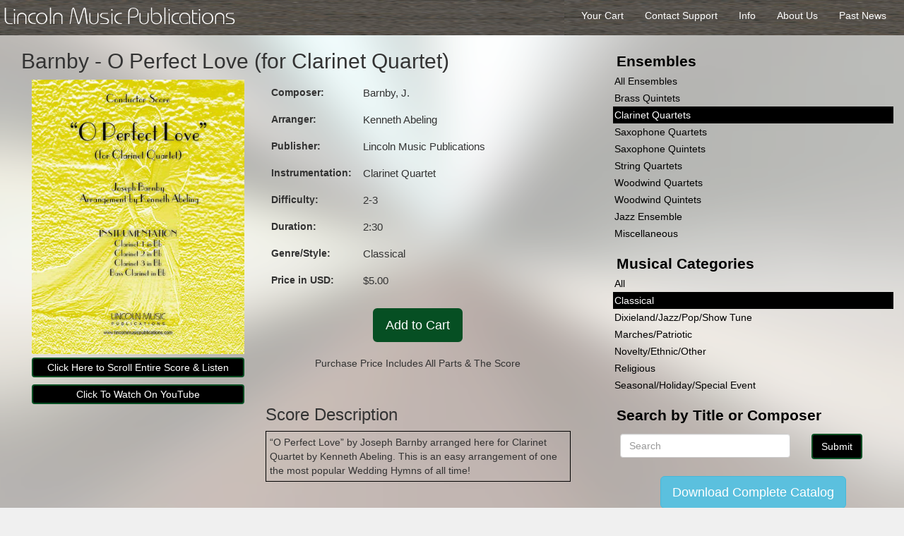

--- FILE ---
content_type: text/html; charset=UTF-8
request_url: https://lincolnmusicpublications.com/m/clarinetquartet/Barnby+-+O+Perfect+Love+%28for+Clarinet+Quartet%29
body_size: 2789
content:
















<!--------Music Top-------->

<!DOCTYPE html>

<html lang="en" prefix="og: http://ogp.me/ns#">

<head>

	<meta charset="UTF-8">
	<meta name="viewport" content="width=device-width">

	<title>Barnby - O Perfect Love (for Clarinet Quartet) Sheet music by Lincoln Music Publications</title>

	<meta name="author" content="Kenneth Abeling">
	<meta name="description" content="“O Perfect Love” by Joseph Barnby arranged here for Clarinet Quartet by Kenneth Abeling.  This is an easy arrangement of one the most popular Wedding Hymns of all time!   (clarinet quartet)">
	<meta name="keywords" content="Barnby - O Perfect Love (for Clarinet Quartet) (clarinet quartet)">
	<meta property="og:description" content="“O Perfect Love” by Joseph Barnby arranged here for Clarinet Quartet by Kenneth Abeling.  This is an easy arrangement of one the most popular Wedding Hymns of all time!   (clarinet quartet)">
	<meta property="og:title" content="Barnby - O Perfect Love (for Clarinet Quartet) Sheet music by Lincoln Music Publications" />
	<meta property="og:type" content="sheet.music" />
	<meta property="og:url" content="https://www.lincolnmusicpublications.com/m/clarinetquartet/Barnby+-+O+Perfect+Love+%28for+Clarinet+Quartet%29" />
	<link rel="shortcut icon" href="/favicon.ico" type="image/x-icon">
	<link rel="icon" href="/favicon.ico" type="image/x-icon">

	<!-- styles -->
	<link rel="stylesheet" href="/_js/plugin/bootstrap/dist/css/bootstrap.min.css">
	<link rel="stylesheet" href="/_js/plugin/font-awesome/css/font-awesome.min.css">
	<link rel="stylesheet" href="/_js/plugin/datatables/media/css/jquery.dataTables.min.css">
	<link href="/_css/musicpage.css" rel="stylesheet" type="text/css">

	<!-- script libs-->

	<script src="/_js/googleanalytics.js"></script>
	<script src="/_js/plugin/jquery/dist/jquery.min.js" type="text/javascript"></script>
	<script src="/_js/plugin/datatables/media/js/jquery.dataTables.min.js" type="text/javascript"></script>

	<script src="/_js/plugin/audiojs/audiojs/audio.min.js"></script>

    <script>
        audiojs.events.ready(function() {
            var as = audiojs.createAll();
        });
    </script>

</head>

<body>

<div class="background"></div>

<menu id="topbar">

	<a href="/">
		<h1 class="washington" style="font-size: 2em">Lincoln Music Publications</h1>
	</a>

	<div class="absoRight">

		<a href="/pastnews">
			<span>Past News</span>
		</a>

		<a href="/about">
			<span>About Us</span>
		</a>

		<a href="/info">
			<span>Info</span>
		</a>

		<a href="/contact">
			<span>Contact Support</span>
		</a>

		<a href="/music/yourcart.php">
			<span>Your Cart</span>
		</a>

	</div>

<!--
	<div class="pull-right" style="padding: 10px">

		<span>0 Items &nbsp;</span>

		<a href="/music/yourcart.php">
			<i class="fa fa-shopping-cart"></i>
			<span>View your cart</span>
		</a>

	</div>

-->

</menu>

<!--------Account-------->


<div class="col-md-8" itemscope itemtype="http://schema.org/Product">

	<div class="col-xs-12">

		<h2 itemprop="name">Barnby - O Perfect Love (for Clarinet Quartet)</h2>

		<meta itemprop="logo" content="https://lincolnmusicpublications.com/_assets/logo.png">

		<link itemprop="availability" href="http://schema.org/InStock" />

		<div class="col-sm-5" id="composerWrap">

			
			<img itemprop="image" src="https://lincolnmusicpublications.com/_assets/pictures/classical/O_Perfect_Loves_CLQ4_Cover.jpg" id="composerPicture"/>

			<a class="btn btn-primary" data-toggle="collapse" href="#view-collapse">Click Here to Scroll Entire Score & Listen</a>

						<a href="https://www.youtube.com/watch/yoD5cSGwIjQ" class="btn btn-primary" target="_blank">
				Click To Watch On YouTube
			</a>
			

			<div style="clear:float;height:60px;float:left;"></div>

		</div>

		<!-- Details table -->
		<div class="col-sm-7">

			<table class="scoreDetails table">

				<tr>
					<th>Composer:</th>
					<td itemprop="creator">Barnby, J.</td>
				</tr>

				<tr>
					<th>Arranger:</th>
					<td itemprop="author">Kenneth Abeling</td>
				</tr>

				<tr>
					<th>Publisher:</th>
					<td itemprop="brand">Lincoln Music Publications</td>
				</tr>

				<tr>
					<th>Instrumentation:</th>
					<td>Clarinet Quartet</td>
				</tr>

				<tr>
					<th>Difficulty:</th>
					<td>2-3</td>
				</tr>

				<tr>
					<th>Duration:</th>
					<td>2:30</td>
				</tr>

				<tr>
					<th>Genre/Style:</th>
					<td itemprop="genre">Classical</td>
				</tr>

				<tr>
					<th>Price in USD:</th>
					<td itemprop="price">$5.00</td>
				</tr>

			</table>

			<br>

			<div class="text-center">

							<a href="/music/add.php?id=1118" class="btn btn-lg btn-success" id='addtocart'>Add to Cart</a>
				<br>
				<br>
				<p class="text-center">Purchase Price Includes All Parts &amp; The Score</p>
			
			</div>

			<br>

			<h3>Score Description</h3>

			<p itemprop="description" style="padding: 5px; border: 1px solid #000">
“O Perfect Love” by Joseph Barnby arranged here for Clarinet Quartet by Kenneth Abeling.  This is an easy arrangement of one the most popular Wedding Hymns of all time!  			</p>

		</div>

		
	</div>

</div>


<!--------Left Music Navigator-------->
<div class="col-md-4 col-xs-12">

	<br>

	<div class="musicFilter">
	<h3>Ensembles</h3>
	<!-- <a href="search.php?ensemble=all">All</a> -->
	<a href="/music/search.php?ensemble=all"    class=''>All Ensembles</a>
	<a href="/music/search.php?ensemble=brassquintet"    class=''   >Brass Quintets</a>
	<a href="/music/search.php?ensemble=clarinetquartet" class='filterSelected'>Clarinet Quartets</a>
	<a href="/music/search.php?ensemble=saxophonequartet"class=''>Saxophone Quartets</a>
	<a href="/music/search.php?ensemble=saxophonequintet"class=''>Saxophone Quintets</a>
	<a href="/music/search.php?ensemble=stringquartet"   class=''>String Quartets</a>
	<a href="/music/search.php?ensemble=woodwindquartet" class=''>Woodwind Quartets</a>
	<a href="/music/search.php?ensemble=woodwindquintet" class=''>Woodwind Quintets</a>
	<a href="/music/search.php?ensemble=jazzensemble" class=''>Jazz Ensemble</a>
	<a href="/music/search.php?ensemble=miscellaneous" class=''>Miscellaneous</a>
</div>

<div class="musicFilter">
	<h3>Musical Categories</h3>
	<a href="/music/cset.php?f=all">All</a>
	<a class='filterSelected'>Classical</a><a href='/music/cset.php?f=dixieland%2Fjazz%2Fpop%2Fshow+tune'>Dixieland/Jazz/Pop/Show Tune</a><a href='/music/cset.php?f=marches%2Fpatriotic'>Marches/Patriotic</a><a href='/music/cset.php?f=novelty%2Fethnic%2Fother'>Novelty/Ethnic/Other</a><a href='/music/cset.php?f=religious'>Religious</a><a href='/music/cset.php?f=seasonal%2Fholiday%2Fspecial+event'>Seasonal/Holiday/Special Event</a></div>

<div class="musicFilter">

	<h3>Search by Title or Composer</h3>

	<form data-parsley-validate style="padding: 10px;" action="https://lincolnmusicpublications.com/music/search.php" method="get">

		<div class="row">

			<div class="col-xs-8">

				<input class="form-control" type="text" name="q" placeholder="Search" required>

			</div>


			<div class="col-xs-4">

				<input class="btn btn-primary" type="submit" value="Submit">

			</div>

		</div>

	</form>

</div>

<div class="text-center">
	<a class="btn btn-lg btn-info" href="/catalog/LMP_catalog.pdf">Download Complete Catalog</a>
</div>

</div>


<!--------View popup-------->

<div class="background collapse" style="z-index: 100; padding: 0 10px;" id="view-collapse">

	<a
		id="view-collapse-btn" class="btn btn-primary pull-right" style="margin: 10px" data-toggle="collapse" href="#view-collapse">Close View</a>

	<h2 itemprop="name">Barnby - O Perfect Love (for Clarinet Quartet)</h2>

	<br>

	<!--------First page preview-------->

	<div class="col-sm-4">

		<img itemprop="image" src="https://lincolnmusicpublications.com/_assets/pictures/classical/O_Perfect_Loves_CLQ4_Cover.jpg" id="composerPicture"/>

		<audio preload='auto' class='audio-player'>
			<source src='https://lincolnmusicpublications.com/_mp3/CQ4/classical/O_Perfect_Love_CLQ4.mp3' id='mp3Data' autostart='false' itemscope itemtype='http://schema.org/AudioObject'>
			</audio><br><br>
	</div>

	<div class="col-sm-8">

		<object data="https://lincolnmusicpublications.com/_assets/first_page/CQ4/classical/O_Perfect_Love_CLQ4_Score.pdf" type='application/pdf' id="sheetMusic">
			<p>Pdf not supported in browser</p>
		</object>

	</div>

</div>

<script>

$( "#view-collapse-btn" ).on( "click", function() {
	$(".audio-player").get(0).pause();
});

</script>


<!--------Footer-------->


	</div>

	<div style="padding: 10px">
		<p>Copyright Lincoln Music Publications 2014-2026</p>
	</div>

	<script src="/_js/plugin/parsleyjs/dist/parsley.min.js" type="text/javascript"></script>

	<script src="/_js/plugin/bootstrap/dist/js/bootstrap.js"></script>

	<script>
	$("[data-toggle=popover]").popover();
	</script>

</body>

</html>



--- FILE ---
content_type: text/plain
request_url: https://www.google-analytics.com/j/collect?v=1&_v=j102&a=169413163&t=pageview&_s=1&dl=https%3A%2F%2Flincolnmusicpublications.com%2Fm%2Fclarinetquartet%2FBarnby%2B-%2BO%2BPerfect%2BLove%2B%2528for%2BClarinet%2BQuartet%2529&ul=en-us%40posix&dt=Barnby%20-%20O%20Perfect%20Love%20(for%20Clarinet%20Quartet)%20Sheet%20music%20by%20Lincoln%20Music%20Publications&sr=1280x720&vp=1280x720&_u=IEBAAAABAAAAACAAI~&jid=473255043&gjid=735352956&cid=1122060803.1768869448&tid=UA-51986002-1&_gid=1567602538.1768869448&_r=1&_slc=1&z=253824409
body_size: -455
content:
2,cG-QVB046Y5NW